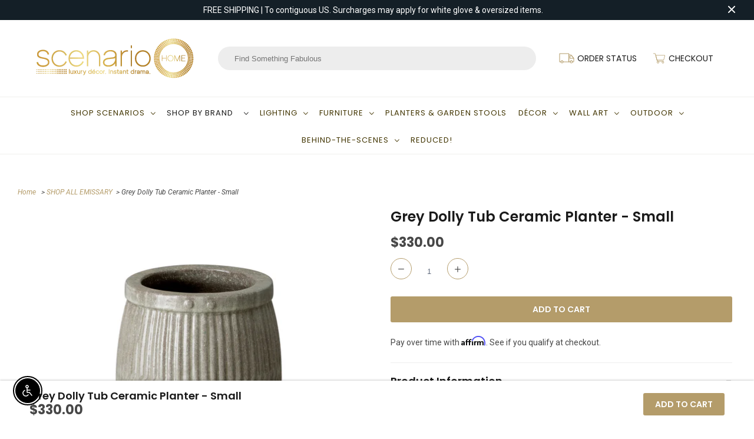

--- FILE ---
content_type: text/css; charset=utf-8
request_url: https://client.convermax.com/static/scenariohome/search.css
body_size: 12215
content:
/*!
 * Convermax® Site Search plugin.
 *
 * Copyright(c) 2016-present, CONVERMAX CORP.
 * convermax.com
 * support@convermax.com
 */.cm_flex{display:flex}.cm_flex-grow{flex-grow:1}.cm_flex-center{align-items:center;display:flex}@media only screen and (max-width:798px){.cm_flex-desktop{display:initial}.cm_FacetPanel:not(.dialog-body){display:none}}.cm_FacetPanel:not(.cm_facet-panel__full-width),.cm_facet-panel__narrow{float:left;margin-right:25px;width:207px}.cm_main-content{float:left;width:calc(100% - 232px)}@media only screen and (max-width:798px){.cm_main-content{width:100%}}.cm_SearchResult .cm_loading{height:100vh;width:100%}@media only screen and (min-width:798.02px){.cm_desktop-hide{display:none!important}}@media only screen and (max-width:798px){.cm_mobile-hide{display:none!important}}.cm_hide{display:none!important}.cm_space{padding:8px}.cm_vertical-space{padding-bottom:8px;padding-top:8px}.cm_h2{font-size:20px;text-transform:uppercase}.cm_dialog{align-items:center;background-color:#0009;bottom:0;display:flex;justify-content:center;left:0;position:fixed;right:0;top:0;z-index:1500}.cm_dialog.cm_hide,.cm_dialog:empty{display:none}.cm_dialog .dialog-container{margin:40px;max-height:100%;position:relative}.cm_dialog .close{cursor:pointer;line-height:0;padding:5px;position:absolute;right:-35px;top:-35px;z-index:2}.cm_dialog .close:hover{background-color:#0006}.cm_dialog .close .cm_icon{stroke:#ababab;stroke-linecap:round;stroke-width:2;height:20px;padding:0}.cm_dialog .dialog-content{background-color:#fff;display:flex;flex-direction:column;height:100%;overflow-x:hidden;overflow-y:auto;overflow:hidden auto;padding:0 10px}.cm_dialog .dialog-footer{background-color:inherit;border-top:1px solid #bbb;bottom:0;margin:0 -10px;position:sticky;text-align:right}.cm_dialog .dialog-footer-content{padding:10px}.cm_dialog .dialog-title{flex:none;font-size:1.5em;font-weight:700;margin:10px 0;padding-right:30px;text-transform:uppercase}.cm_dialog .dialog-body{flex:1;position:relative}@media only screen and (max-width:798px){.cm_dialog{align-items:stretch;justify-content:flex-end}.cm_dialog .dialog-container{margin:0}.cm_dialog .close{right:8px;top:8px}}.cm_dialog.SearchBoxDialog div[data-focus-lock-disabled]{background:#fff;height:100%;width:100%}.cm_dialog.SearchBoxDialog div[data-autofocus-inside]{display:flex;width:100%}.cm_dialog.SearchBoxDialog .dialog-container{margin:0}.cm_dialog.SearchBoxDialog .dialog-header{position:relative}.cm_dialog.SearchBoxDialog .dialog-content{box-sizing:border-box;flex-wrap:nowrap;left:0;padding:0 10px;position:fixed;top:0;width:100%}.cm_dialog.SearchBoxDialog .close{opacity:1;right:0;top:10px}.cm_dialog.facet-dialog .dialog-container{flex-basis:227px}.cm_dialog.facet-dialog .cm_showResultsButton{width:100%}.cm_dialog.ColorExtractorDialog .dialog-content,.cm_dialog.FacetDialog .dialog-content,.cm_dialog.SimpleColorPaletteDialog .dialog-content{overflow:hidden;padding:0}.cm_dialog.ColorExtractorDialog .dialog-header,.cm_dialog.FacetDialog .dialog-header,.cm_dialog.SimpleColorPaletteDialog .dialog-header{align-items:center;background-color:#fff;box-shadow:0 1px 10px 0 rgba(0,0,0,.3);display:flex;justify-content:space-between;z-index:2147483647}.cm_dialog.ColorExtractorDialog .dialog-title,.cm_dialog.FacetDialog .dialog-title,.cm_dialog.SimpleColorPaletteDialog .dialog-title{margin:0}.cm_dialog.ColorExtractorDialog .buttons-container,.cm_dialog.FacetDialog .buttons-container,.cm_dialog.SimpleColorPaletteDialog .buttons-container{display:flex}.cm_dialog.ColorExtractorDialog .buttons-container .cm_button,.cm_dialog.FacetDialog .buttons-container .cm_button,.cm_dialog.SimpleColorPaletteDialog .buttons-container .cm_button{margin:0 0 0 10px;padding:.2rem .5rem}.cm_dialog.ColorExtractorDialog .dialog-body,.cm_dialog.FacetDialog .dialog-body,.cm_dialog.SimpleColorPaletteDialog .dialog-body{overflow-x:hidden;overflow-y:auto;overflow:hidden auto}.cm_dialog.FacetDialog .dialog-container{flex-basis:320px}.cm_dialog.FacetDialog .dialog-header{padding:5px 10px}.cm_dialog.FacetDialog .total-hits{font-size:.8rem;opacity:.7}.cm_dialog.FacetDialog .dialog-body{padding-top:4px}.cm_dialog.FacetDialog .cm_filterChips{padding-top:8px}.cm_dialog.FacetDialog .cm_filterChips .cm_btn,.cm_dialog.FacetDialog .cm_filterChips .cm_filter-chips_button,.cm_dialog.FacetDialog .cm_filterChips .facettitle{display:none}.cm_dialog.FacetDialog .cm_filterChips .facetbody{margin:0}.cm_dialog.FacetDialog .facetholder{border-bottom:1px solid rgba(0,0,0,.1)}.cm_dialog.FacetDialog .facettitle{margin-bottom:0;padding:10px 28px 10px 10px}.cm_dialog.FacetDialog .facettitle .cm_icon{top:10px}.cm_dialog.FacetDialog .facetbody{margin-bottom:10px;margin-top:10px;padding:0 10px}.cm_dialog.FacetDialog .facetbody.collapsed{margin:0}.cm_dialog.FacetDialog .cm_vehicleSpecs .facettitle{align-items:center;display:flex;justify-content:space-between;padding:10px}.cm_dialog.FacetDialog .cm_vehicleSpecs .facettitle .cm_button{margin:0!important}.cm_dialog.FacetDialog .cm_vehicleSpecs .cm_select:last-of-type{margin-bottom:0}@media only screen and (min-width:798.02px){.cm_dialog.ColorExtractorDialog .dialog-content,.cm_dialog.SimpleColorPaletteDialog .dialog-content{padding:0 10px}}.cm_dialog.ColorExtractorDialog .dialog-header,.cm_dialog.SimpleColorPaletteDialog .dialog-header{padding:13px 10px}@media only screen and (min-width:798.02px){.cm_dialog.ColorExtractorDialog .dialog-header,.cm_dialog.SimpleColorPaletteDialog .dialog-header{box-shadow:none;padding-left:0}}.cm_dialog.ColorExtractorDialog .dialog-title,.cm_dialog.SimpleColorPaletteDialog .dialog-title{padding-right:0}@media only screen and (min-width:798.02px){.cm_dialog.ColorExtractorDialog .buttons-container,.cm_dialog.SimpleColorPaletteDialog .buttons-container{display:none}}@media only screen and (max-width:798px){.cm_dialog.ColorExtractorDialog .dialog-body,.cm_dialog.SimpleColorPaletteDialog .dialog-body{padding:20px 20px 0}}.cm_dialog.ColorExtractorDialog .dialog-footer,.cm_dialog.SimpleColorPaletteDialog .dialog-footer{margin:0 -10px}.cm_dialog.ColorExtractorDialog .dialog-footer .cm_button,.cm_dialog.SimpleColorPaletteDialog .dialog-footer .cm_button{margin-left:5px}@media only screen and (max-width:798px){.cm_dialog.ColorExtractorDialog .dialog-footer,.cm_dialog.SimpleColorPaletteDialog .dialog-footer{display:none}}.cm_search-box-root{outline:none;position:relative}.cm_search-box-root .cm_search-box_clear{background-color:initial;cursor:pointer;font-family:sans-serif;font-size:12px;-webkit-user-select:none;-moz-user-select:none;user-select:none}.cm_search-box-root .cm_search-box_clear-container{align-items:center;display:flex;font-size:14px;height:100%;position:absolute;right:65px;top:0;z-index:2}.cm_search-box-root .cm_search-box_form-container{display:flex;position:relative;width:100%}.cm_search-box-root .cm_search-box_submit{cursor:pointer;transition-duration:0s}.cm_search-box-root .cm_dropdown{background-color:#fff;border:1px solid #ccc;color:#000;cursor:default;min-width:300px;outline:none;overflow-y:auto;width:100%}@media only screen and (max-width:798px){.cm_search-box-root .cm_dropdown{max-height:600px;overflow-y:auto}}@media only screen and (max-height:750px){.cm_search-box-root .cm_dropdown{max-height:450px}}@media only screen and (max-height:620px){.cm_search-box-root .cm_dropdown{max-height:320px}}@media only screen and (max-width:375px){.cm_search-box-root .cm_dropdown{min-width:unset}}.cm_search-box-root .cm_dropdown.empty{border:none}.cm_search-box-root .cm_dropdown .item{cursor:pointer;min-height:0;padding:3px 6px;text-align:left}.cm_search-box-root .cm_dropdown .item:focus,.cm_search-box-root .cm_dropdown .item:hover{background-color:#ccc;color:#000;outline:none}.cm_search-box-root .cm_dropdown .item.section-title{background-color:#fff;color:#000;cursor:default;padding-bottom:5px;padding-top:5px;text-transform:uppercase}.cm_search-box-root .cm_dropdown .item.text-item b{color:#897719;font-weight:700}.cm_search-box-root .cm_dropdown .item.facet-value-item,.cm_search-box-root .cm_dropdown .item.product-item{align-items:center;display:flex}.cm_search-box-root .cm_dropdown .item.facet-value-item .image-block,.cm_search-box-root .cm_dropdown .item.product-item .image-block{align-items:center;background-color:#fff;display:flex;flex:none;height:50px;justify-content:center;margin-right:.4em;text-align:center;width:50px}.cm_search-box-root .cm_dropdown .item.facet-value-item .image-block img,.cm_search-box-root .cm_dropdown .item.product-item .image-block img{max-height:100%;max-width:100%}.cm_search-box-root .cm_dropdown .item.product-item .description-block{flex:1;flex-direction:column;overflow-wrap:anywhere}.cm_search-box-root .cm_dropdown .item.button-item{font-weight:600;padding-bottom:5px;padding-top:5px}.cm_search-box-root .cm_dropdown .item.facet-value-item .hit-count{margin-left:3px}.cm_search-box-root .cm_dropdown .item.facet-value-item .description-block{align-items:center;display:flex;flex-direction:row;justify-content:flex-start}.cm_search-box-root .cm_dropdown .item .hit-count{font-size:14px}.cm_search-box-root .cm_dropdown .section-title-div{background-color:#fff}.cm_search-box-root .cm_dropdown .price .sale-price:before{content:" "}.cm_search-box-root .cm_searchInput{padding-right:5rem}@media only screen and (max-width:798px){.cm_search-box-root .cm_searchInput{font-size:16px!important}}.cm_search-box-root:not(.cm_search-box-root__dialog) .cm_search-box_clear{opacity:.5}.cm_search-box-root:not(.cm_search-box-root__dialog) .cm_search-box_clear-container:hover .cm_search-box_clear{opacity:1}.cm_search-box-root:not(.cm_search-box-root__dialog) .cm_browseAllButton{font-size:.9em!important;line-height:normal}.cm_search-box-root__dialog{box-shadow:none;margin:0;outline:none;padding:0}.cm_search-box-root__dialog form{margin-bottom:0}.cm_search-box-root__dialog .form-field{margin:0}.cm_search-box-root__dialog .cm_search-box_container{line-height:1.5;width:100%}.cm_search-box-root__dialog .cm_search-box_submit{align-items:center;background-color:#423500;border:1px solid #423500;border-radius:0 3px 3px 0;color:#fff;display:flex;height:100%;justify-content:center;padding:10px;position:static;width:4em;z-index:2}.cm_search-box-root__dialog .cm_search-box_submit svg{height:20px;width:20px;fill:#fff}.cm_search-box-root__dialog .cm_searchInput{border-radius:3px 0 0 3px;border-right:none!important;height:100%;padding-left:5px;width:100%}.cm_search-box-root__dialog .cm_dropdown{background:transparent;flex:none;max-height:100%}.cm_search-box-root__dialog .cm_dropdown .cmRepeater_sections:empty{display:none}.cm_search-box-root__dialog .cm_dropdown .section{border-left:none;border-right:none}.cm_search-box-root__dialog .cm_dropdown .item.button-item.cm_browseAllButton{background-color:#fff;border-bottom:none;border-left:none;border-right:none;color:#000;text-transform:uppercase}.cm_search-box-root__dialog_open-button{position:relative}.cm_search-box-root__dialog_open-button .cm_search-box_clear-container .form-field{margin:0}@media only screen and (max-width:798px){.cm_search-box-root__dialog_open-button .cm_search-box_clear-container{display:none}}.cm_browseAllButton{background-color:#fff;color:#000;display:flex}.cm_browseAllButton,.cm_browseAllButton:hover{-webkit-text-decoration:none;text-decoration:none}body{overflow-anchor:none}.cm_loading{bottom:0;cursor:progress;left:0;position:absolute;right:0;text-align:center;top:0;z-index:4}.cm_loading .loader-wrapper{display:inline-block;margin-top:50px}.cm_loading .loader-wrapper .dots{list-style:none;margin:24px 0}.cm_loading .loader-wrapper .dots .dot{animation-duration:1.8s;animation-iteration-count:infinite;animation-name:cm_loading-float;background-color:#fff;border-radius:100%;display:inline-block;height:12px;margin:0 2px;position:relative;top:0;transition:top .7s linear,background-color 4s linear;width:12px}.cm_loading .loader-wrapper .dots .dot:nth-child(2){animation-delay:.2s;transform:translateY(3px)}.cm_loading .loader-wrapper .dots .dot:nth-child(3){animation-delay:.4s;transform:translateY(4px)}@keyframes cm_loading-float{0%,70%{background-color:#aaa;top:-4px}70%,85%{background-color:#eee;top:4px}75%,to{background-color:#fff;top:0}}.cm_select{cursor:default;position:relative}.cm_select .cm_option_title{color:#423500;font-weight:600}.cm_select .cm_option_title:empty{display:none}.cm_select__native,.cm_select_inner-select{font-size:16px!important}.cm_select_toggle *{pointer-events:none}.cm_select_toggle__native *{pointer-events:auto}.cm_select_inner-select{height:100%;width:100%}.cm_select_dropdown{max-height:350px;overflow:auto}.cm_select_dropdown .option{line-height:25px;padding-left:5px}.cm_select__pretty{-webkit-appearance:none;-moz-appearance:none;appearance:none;background:#fff url([data-uri]) no-repeat 100% 48%;border:1px solid #ccc;box-sizing:border-box;line-height:inherit;margin:0;padding:0 1.5em 0 5px;width:100%}@font-face{font-family:ConvermaxStar;font-style:normal;font-weight:400;src:url([data-uri]) format("woff")}.cm_star{color:#fdc028;display:inline;font-family:ConvermaxStar!important;font-weight:700}.cm_star:not(:last-of-type){padding-right:4px}.cm_star__empty:before{content:"\e001"}.cm_star__half:before{content:"\e002"}.cm_star__full:before{content:"\e000"}.cm_pagination{display:block;margin:15px 0}.cm_pagination-repeater{flex-wrap:wrap;gap:10px;list-style:none;margin:0;padding:0}.cm_pagination-button,.cm_pagination-repeater{align-items:center;display:flex;justify-content:center}.cm_pagination-button{color:#000;height:40px;min-width:40px;padding:5px}.cm_pagination-button .cm_icon{display:flex;height:12px;position:static;width:12px;fill:currentColor}@media only screen and (max-width:798px){.cm_pagination-button{height:30px;min-width:30px}}.cm_pagination-button:not(.cm_pagination-delimiter):not(.cm_pagination-active){cursor:pointer}.cm_pagination-active,.cm_pagination-button:not(.cm_pagination-delimiter):hover{color:#423500;-webkit-text-decoration:underline;text-decoration:underline}.cm_pagination-delimiter{pointer-events:none}.cm_pagination-page{align-items:center;display:flex;height:100%;justify-content:center;width:100%}.cm_pagination-page,.cm_pagination-page:hover{color:currentColor;-webkit-text-decoration:none;text-decoration:none}.cm_vehicle-categories{position:relative}.cm_vehicle-categories:not(.cm_vehicle-categories__flat) .cm_vehicle-categories_category-wrapper-title{margin-bottom:15px;margin-top:40px}a.cm_vehicle-categories_link{color:#000;-webkit-text-decoration:none;text-decoration:none}a.cm_vehicle-categories_category-wrapper-title-link:hover{-webkit-text-decoration:underline;text-decoration:underline}.cm_vehicle-categories_category-wrapper{padding:20px 0}.cm_vehicle-categories_category-wrapper:empty{display:none}.cm_vehicle-categories_category-wrapper-title{font-size:1.5em;font-weight:500;text-align:center}.cm_vehicle-categories_category-wrapper-title-link{text-align:center;-webkit-text-decoration:none;text-decoration:none}.cm_vehicle-categories_category-repeater{margin:0 -5px}@media only screen and (max-width:798px){.cm_vehicle-categories_category-repeater{margin:0 5px}}.cm_vehicle-categories_category-repeater{display:grid;grid-gap:10px;grid-template-columns:repeat(5,1fr)}@media only screen and (max-width:1024px){.cm_vehicle-categories_category-repeater{grid-template-columns:repeat(4,1fr)}}@media only screen and (max-width:768px){.cm_vehicle-categories_category-repeater{grid-template-columns:repeat(3,1fr)}}@media only screen and (max-width:425px){.cm_vehicle-categories_category-repeater{grid-template-columns:repeat(2,1fr)}}.cm_vehicle-categories_category-container{align-items:center;background:#fff;display:flex;flex-direction:column;justify-content:center;margin:5px;padding:10px}.cm_vehicle-categories_category-container:hover .cm_vehicle-categories_category-title-container{-webkit-text-decoration:underline;text-decoration:underline}.cm_vehicle-categories_category-image-container{align-items:center;display:flex;height:170px;justify-content:center;width:100%}@media (max-width:425px){.cm_vehicle-categories_category-image-container{height:130px}}.cm_vehicle-categories_category-image{background-color:#fff;display:block;height:100%;max-height:230px;max-width:100%;-o-object-fit:contain;object-fit:contain;width:100%}.cm_vehicle-categories_category-title{display:-webkit-box;-webkit-box-orient:vertical;-webkit-line-clamp:2;color:#000;font-size:20px;font-weight:500;height:2.2em;line-height:1.1;margin-bottom:0;margin-top:10px;overflow:hidden;padding:0 10px;text-align:center;word-break:break-word}.cm_vehicle-categories__flat .cm_vehicle-categories_category-wrapper-repeater{display:grid;margin:0 -5px;grid-gap:10px;grid-template-columns:repeat(5,1fr)}@media only screen and (max-width:1024px){.cm_vehicle-categories__flat .cm_vehicle-categories_category-wrapper-repeater{grid-template-columns:repeat(4,1fr)}}@media only screen and (max-width:768px){.cm_vehicle-categories__flat .cm_vehicle-categories_category-wrapper-repeater{grid-template-columns:repeat(3,1fr)}}@media only screen and (max-width:425px){.cm_vehicle-categories__flat .cm_vehicle-categories_category-wrapper-repeater{grid-template-columns:repeat(2,1fr)}}.cm_vehicle-categories__flat .cm_vehicle-categories_category-wrapper{padding:0}.cm_vehicle-categories__topline{display:flex;flex-flow:wrap;justify-content:center}.cm_vehicle-categories__topline-wrapper{padding:5px;width:10%}@media only screen and (max-width:768px){.cm_vehicle-categories__topline-wrapper{width:16.5%}}@media only screen and (max-width:425px){.cm_vehicle-categories__topline-wrapper{width:25%}}.cm_vehicle-categories__topline-link{display:flex;flex-direction:column;height:100%}.cm_vehicle-categories__topline-title{display:-webkit-box;-webkit-box-orient:vertical;-webkit-line-clamp:2;color:#000;font-size:.9em;font-weight:500;height:2.9em;margin-bottom:0;margin-top:5px;overflow:hidden;text-align:center;word-break:break-word}.cm_vehicle-categories__tabs{display:grid;grid-template-columns:1fr 2fr;grid-template-rows:1fr;max-width:none;padding:0}.cm_vehicle-categories__tabs .cm_vehicle-categories_tab-titles{background-color:#f0f0f0;border-bottom:1px solid #eee;display:grid;margin-bottom:25px;grid-gap:0;grid-column:1;grid-template-rows:1fr;justify-items:center;padding:0 15px}.cm_vehicle-categories__tabs .cm_vehicle-categories_tab-title{display:block;padding:10px 0}.cm_vehicle-categories__tabs .cm_vehicle-categories_tab-title.is-active span{border-bottom:2px solid #323232}.cm_vehicle-categories__tabs .cm_vehicle-categories_tab-title-image{width:100%}.cm_vehicle-categories__tabs .cm_vehicle-categories_tab-title-value{font-weight:700;margin:0 auto;text-align:center}.cm_vehicle-categories__tabs .cm_vehicle-categories_tabs-repeater{padding:0 10px 27px}.cm_vehicle-categories__tabs .cm_vehicle-categories_tab-container{display:grid;grid-gap:10px;grid-auto-rows:max-content;grid-template-columns:1fr 1fr;padding:0;position:sticky;top:0}.cm_vehicle-categories__tabs .cm_vehicle-categories_tab-container:not(.is-active){display:none}.cm_vehicle-categories__tabs .cm_vehicle-categories_tab-container.is-active{position:sticky;top:0}.cm_vehicle-categories__tabs .cm_vehicle-categories_tab-body{background-color:#fff;box-shadow:5px 5px 20px 0 rgba(0,0,0,.3)}.cm_vehicle-categories__tabs .cm_vehicle-categories_tab-body-image{padding:10px 25px 0;width:100%}.cm_vehicle-categories__tabs .cm_vehicle-categories_tab-body-value{clear:left;color:#323232;float:left;font-size:12px;font-weight:400;line-height:16px;margin:5px auto;overflow-wrap:break-word;padding:0 5px;text-align:center;width:100%}@media (min-width:798px){.cm_vehicle-categories__tabs{grid-template-columns:1fr}.cm_vehicle-categories__tabs .cm_vehicle-categories_tab-titles{grid-template-columns:repeat(5,1fr);grid-template-rows:1fr;grid-gap:20px}.cm_vehicle-categories__tabs .cm_vehicle-categories_tab-title-image{width:175px}.cm_vehicle-categories__tabs .cm_vehicle-categories_tab-title-value{font-size:1.3em;margin:10px auto}.cm_vehicle-categories__tabs .cm_vehicle-categories_tab-container{grid-gap:20px;grid-auto-columns:minmax(0,15%);grid-auto-flow:column;grid-auto-rows:unset;grid-template-columns:unset;grid-template-rows:auto;justify-content:center;position:relative;top:inherit}.cm_vehicle-categories__tabs .cm_vehicle-categories_tab-body-value{font-size:16px;line-height:20px;margin:20px auto}}.cm_vehicle-categories__alphabetical-grid .cm_vehicle-categories_category-wrapper{border-bottom:1px solid #ddd}.cm_vehicle-categories__alphabetical-grid .cm_vehicle-categories_category-image-container{border:1px solid #ddd;border-radius:5px;padding:5px}.cm_vehicle-categories__alphabetical-grid .cm_vehicle-categories_category-image-container h3{margin-bottom:0;text-align:center}.cm_vehicle-categories__alphabetical-grid .cm_vehicle-categories_category-container:hover .cm_vehicle-categories_category-title{color:#423500}.cm_vehicle-categories__alphabetical-grid .cm_vehicle-categories_category-container:hover .cm_vehicle-categories_category-image-container{border-color:#423500}.cm_vehicle-categories__alphabetical-columns .cm_vehicle-categories_category-wrapper-repeater:not(.filtered){-moz-column-count:4;column-count:4}@media (max-width:768px){.cm_vehicle-categories__alphabetical-columns .cm_vehicle-categories_category-wrapper-repeater:not(.filtered){-moz-column-count:3;column-count:3}}@media (max-width:425px){.cm_vehicle-categories__alphabetical-columns .cm_vehicle-categories_category-wrapper-repeater:not(.filtered){-moz-column-count:2;column-count:2}}.cm_vehicle-categories__alphabetical-columns .cm_vehicle-categories_category-wrapper-repeater.filtered .cm_vehicle-categories_category-repeater{display:inline-grid;width:100%}.cm_vehicle-categories__alphabetical-columns .cm_vehicle-categories_category-wrapper-repeater.filtered .cm_vehicle-categories_category-repeater-container{-moz-column-count:1;column-count:1}.cm_vehicle-categories__alphabetical-columns .cm_vehicle-categories_category-repeater{display:flex;flex-direction:column;flex-wrap:wrap;margin:0;grid-gap:0}.cm_vehicle-categories__alphabetical-columns .cm_vehicle-categories_category-wrapper{page-break-inside:avoid;-moz-column-break-inside:avoid;break-inside:avoid}.cm_vehicle-categories__alphabetical-columns .cm_vehicle-categories_category-wrapper-title-link{color:#000;margin-bottom:10px;text-align:left}.cm_vehicle-categories__alphabetical-columns .cm_vehicle-categories_category-wrapper-title-link:hover{color:#423500}.cm_vehicle-categories__letters{display:grid;grid-template-columns:repeat(auto-fit,minmax(40px,1fr))}.cm_vehicle-categories__letters-letter{background:#fff;border:1px solid #e6e6e6;color:#000;font-size:1.2em;font-weight:700;line-height:40px;text-align:center}.cm_vehicle-categories__letters-letter.active,.cm_vehicle-categories__letters-letter:hover:not(.disabled){color:#423500}.cm_vehicle-categories__letters-letter.active{background-color:#f3f3f3;border-color:#423500}.cm_vehicle-categories__letters-letter:not(.disabled){cursor:pointer}.cm_vehicle-categories__letters-letter.disabled{color:#b3b3b3;pointer-events:none}.cm_vehicle-categories__subcategories{max-width:100vw}.cm_vehicle-categories__subcategories .cm_vehicle-categories_category-wrapper{scroll-snap-align:none;scroll-snap-stop:normal;-webkit-user-select:none;-moz-user-select:none;user-select:none;-webkit-user-drag:none;width:180px}@media only screen and (max-width:798px){.cm_vehicle-categories__subcategories .cm_vehicle-categories_category-wrapper{width:150px}}.cm_vehicle-categories__subcategories .cm_vehicle-categories_category-wrapper-repeater{margin:0}.cm_vehicle-categories__subcategories .cm_vehicle-categories_category-wrapper-repeater:not(:empty){margin:20px 0}.cm_vehicle-categories__subcategories .cm_vehicle-categories_category-image-container{height:110px}@media only screen and (max-width:798px){.cm_vehicle-categories__subcategories .cm_vehicle-categories_category-image-container{height:90px}}.cm_vehicle-categories__subcategories .cm_vehicle-categories_category-title{font-size:1em}.cm_vehicle-categories__subcategories .cm_vehicle-categories_category-container{cursor:pointer}.cm_vehicle-categories__subcategories .cm_vehicle-categories_category-wrapper.selected .cm_vehicle-categories_category-container{outline:1px solid #423500}.cm_vehicle-categories__manufacturers .cm_vehicle-categories_category-title{height:auto}.cm_vehicle-categories__manufacturers .cm_vehicle-categories_category-title-container{display:none}.cm_vehicle-categories__manufacturer-models .cm_vehicle-categories_category-container{height:100%}.cm_vehicle-categories__manufacturer-models .cm_vehicle-categories_category-title{display:block;height:unset}.cm_vehicle-widget__vehicle-category-wrapper{color:#000;font-weight:500;margin-bottom:15px;text-align:center}.cm_vehicle-widget__vehicle-category-wrapper:empty{margin-bottom:0}.cm_bought-together-list{display:grid;grid-template-columns:repeat(5,1fr);grid-gap:10px}@media (max-width:1100px){.cm_bought-together-list{grid-template-columns:repeat(4,1fr)}}@media (max-width:880px){.cm_bought-together-list{grid-template-columns:repeat(3,1fr)}}@media (max-width:675px){.cm_bought-together-list{grid-template-columns:repeat(2,1fr)}}.cm_bought-together-title{margin-bottom:10px}.cm_bought-together_total-price{align-items:flex-end;display:flex;font-size:17px;margin:15px 0}.cm_bought-together_total-price-title{font-size:20px;font-weight:600;margin-right:10px}.cm_bought-together_button{background-color:#000;border:1px solid #000;border-radius:5px;color:#fff;cursor:pointer;font-size:16px;font-weight:800;padding:8px;text-transform:uppercase}.cm_bought-together_button:hover{background-color:#fff;color:#000}.cm_bought-together-product-container{border:2px solid transparent;border-radius:4px;cursor:pointer;padding:8px;position:relative;transition:border-color .2s ease}.cm_bought-together-product-container .cm_checkbox{align-items:center;background-color:initial;border:2px solid #000;border-radius:4px;color:#fff;display:flex;font-size:12px;height:20px;justify-content:center;position:absolute;right:8px;top:10px;width:20px}.cm_bought-together-product-container.cm_selected{border-color:#000}.cm_bought-together-product-container.cm_selected .cm_checkbox{background-color:#000}.cm_bought-together-product-image{align-items:center;display:flex;height:180px;justify-content:center}.cm_bought-together-product-image img{max-width:180px}@media (max-width:475px){.cm_bought-together-product-image{height:120px}.cm_bought-together-product-image img{max-width:120px}}.cm_bought-together-product-title{display:-webkit-box;font-size:16px;overflow-wrap:anywhere;-webkit-text-decoration:none;text-decoration:none;-webkit-box-orient:vertical;-webkit-line-clamp:3;height:4.5em;overflow:hidden}[data-cm-scroll-container=true]{gap:8px;grid-auto-flow:column;overflow-x:auto;overflow-y:hidden;overflow:auto hidden;padding-bottom:10px;scroll-snap-type:inline mandatory}[data-cm-scroll-container=true] *{-webkit-user-select:none;-moz-user-select:none;user-select:none;-webkit-user-drag:none}[data-cm-scroll-container=true]::-webkit-scrollbar{height:6px;width:80%}[data-cm-scroll-container=true]::-webkit-scrollbar-track{background-color:#fff;border-radius:2px}[data-cm-scroll-container=true]::-webkit-scrollbar-thumb{background-color:#423500;border-radius:2px}[data-cm-scroll-left],[data-cm-scroll-right]{align-items:center;border:none;border-radius:50%;color:#fff;display:flex;height:50px;justify-content:center;min-width:unset;position:absolute;top:50%;transform:translateY(-50%);transition:opacity .3s;width:50px}[data-cm-scroll-left]:not(:disabled),[data-cm-scroll-right]:not(:disabled){background-color:rgba(0,0,0,.5);cursor:pointer;opacity:.7}[data-cm-scroll-left]:not(:disabled):hover,[data-cm-scroll-right]:not(:disabled):hover{opacity:1}[data-cm-scroll-left]:disabled,[data-cm-scroll-right]:disabled{background-color:rgba(0,0,0,.4);cursor:not-allowed;opacity:.4}[data-cm-scroll-left]:before,[data-cm-scroll-right]:before{border-radius:2px 0;border-right:6px solid #fff;border-top:6px solid #fff;content:"";display:inline-block;height:20px;width:20px}[data-cm-scroll-left]{left:10px}[data-cm-scroll-left]:before{margin-right:-6px;transform:rotate(-135deg)}[data-cm-scroll-right]{right:10px}[data-cm-scroll-right]:before{margin-left:-6px;transform:rotate(45deg)}.cm_FacetPanel .input{align-items:stretch;display:flex;margin:8px 0}.cm_FacetPanel .input input{flex:auto;width:0}.cm_FacetPanel .input .separator{align-self:center;flex:none;margin:0 5px}.cm_FacetPanel .input button{flex:none;margin:0 0 0 5px;padding:0 10px;width:unset}.cm_FacetPanel .input .cm_input-error{background-color:#fcc3;border-color:#fcc}.cm_FacetPanel .input input[type=number]{-moz-appearance:textfield}.cm_FacetPanel .input input[type=number]::-webkit-inner-spin-button,.cm_FacetPanel .input input[type=number]::-webkit-outer-spin-button,.cm_FacetPanel .input input[type=number]:hover::-webkit-inner-spin-button,.cm_FacetPanel .input input[type=number]:hover::-webkit-outer-spin-button{-webkit-appearance:none;display:none;margin:0}.cm_tooltip .tooltip-content{background-color:#fff;border:2px solid #ddd;border-radius:4px;font-family:Verdana,Arial,sans-serif;font-size:1.1em;left:0;max-width:600px;opacity:0;padding:8px;pointer-events:none;position:absolute;top:30px;transition:opacity .4s;white-space:pre-line;width:-moz-max-content;width:max-content;z-index:1}@media only screen and (max-width:630px){.cm_tooltip .tooltip-content{max-width:320px}}@media only screen and (max-width:350px){.cm_tooltip .tooltip-content{max-width:280px}}.cm_tooltip.touched .tooltip-content{opacity:1}@media only screen and (min-width:798.02px){.cm_tooltip:hover .tooltip-content{opacity:1}}.cm_facetToggle{margin-right:30px}@media only screen and (max-width:798px){.cm_facetToggle{margin-top:20px;order:10;width:100%}}.cm_facet-toggle{align-items:center;display:flex;justify-content:space-between}.cm_facet-toggle_switch{display:inline-block;height:24px;margin:0;min-width:40px;position:relative;width:40px}.cm_facet-toggle_input{height:0;opacity:0;width:0}.cm_facet-toggle_slider{background-color:#ccc;border-radius:34px;bottom:0;cursor:pointer;left:0;position:absolute;right:0;top:0;transition:.4s}.cm_facet-toggle_slider:before{background-color:#fff;border-radius:50%;bottom:4px;content:"";height:16px;left:4px;position:absolute;transition:.4s;width:16px}.cm_facet-toggle_input:checked+.cm_facet-toggle_slider{background-color:#423500}.cm_facet-toggle_input:checked+.cm_facet-toggle_slider:before{transform:translateX(16px)}body.cm_hide-facet-toggle .cm_facetToggle,body.cm_hide-facet-toggle .cm_universal-badge{display:none}.cm_FacetPanel .facettitle{background-color:#fff;color:#000;cursor:pointer;font-weight:500;line-height:20px;margin-bottom:20px;padding:8px 28px 8px 8px;position:relative;text-transform:uppercase}.cm_FacetPanel .facettitle .cm_icon{box-sizing:border-box;height:20px;padding:4px;position:absolute;right:8px;top:8px;fill:#000}.cm_FacetPanel .facetbody{margin-bottom:20px;text-align:left}.cm_FacetPanel .facetbody .cmRepeater_Values.collapsed{display:none}@media only screen and (min-width:798.02px){.cm_FacetPanel .facetbody .facetvalues.overflowed{max-height:355px;overflow-x:hidden;overflow-y:scroll;padding-right:10px}.cm_FacetPanel .facetbody .facetvalues.overflowed::-webkit-scrollbar{height:8px;width:6px}.cm_FacetPanel .facetbody .facetvalues.overflowed::-webkit-scrollbar-thumb{background:#000;border-radius:5px}.cm_FacetPanel .facetbody .facetvalues.overflowed::-webkit-scrollbar-track{background:#f3f3f3}}.cm_FacetPanel .facetdiv{align-items:baseline;color:#897719;cursor:pointer;display:flex;margin-bottom:.5em}.cm_FacetPanel .facetdiv input[type=checkbox]{flex:0 0 auto}.cm_FacetPanel .facetdiv input[type=checkbox].custom{-webkit-appearance:none;-moz-appearance:none;appearance:none}.cm_FacetPanel .facetdiv a{color:#897719;text-decoration-line:none}.cm_FacetPanel .facetdiv:hover,.cm_FacetPanel .facetdiv:hover a{color:#423500}.cm_FacetPanel .facetdiv:empty{min-height:unset}.cm_FacetPanel .facetentrykey{flex:1 1 auto}.cm_FacetPanel .facetentryval{flex:0 0 auto;font-weight:500;margin-left:.5em;text-align:right}.cm_FacetPanel .cm_facet_checkbox{bottom:-1px;margin:0 5px 0 0;position:relative}.cm_FacetPanel .filter-input{position:relative}.cm_FacetPanel .filter-input .facetdiv{cursor:default}.cm_FacetPanel .filter-input .facetentrykey{margin-left:12px}.cm_FacetPanel .filter-input .input{margin-bottom:10px;margin-top:0;padding:5px;width:100%}.cm_FacetPanel .filter-input_clear{font-size:14px;margin-right:15px}.cm_FacetPanel .filter-input_clear-container{align-items:center;cursor:pointer;display:flex;height:100%;position:absolute;right:0;top:0;z-index:2}.cm_FacetPanel{position:relative}.cm_FacetPanel .cm_empty.cm_Facets{height:100vh;width:100%}.cm_FacetPanel .cm_empty.cm_FilterChips{display:none}.cm_FacetPanel.cm_empty{float:left;margin-right:25px;width:100%}.cm_FacetPanel.cm_empty:not(:empty){height:100vh}.cm_FacetPanel.cm_empty .cm_loading{height:100%;width:100%}.cm_FacetPanel.cm_empty:not(.cm_facet-panel__full-width){width:207px}.cm_FacetPanel.cm_empty+.cm_FacetPanel.cm_empty{display:none}.cm_FacetPanel .cm_btn{background:#fff;border:1px solid;color:#000;cursor:pointer;display:block;font-size:13px;font-weight:700;line-height:2.2;margin:5px auto 0;padding:0 15px;text-transform:none;width:-moz-max-content;width:max-content}.cm_FacetPanel .cm_btn:hover{background-color:#fff;color:#000}.cm_FacetPanel .cm_filterChips .facetdiv:hover .cm_icon{stroke:#423500}.cm_FacetPanel .cm_filterChips .facettitle{cursor:auto}.cm_FacetPanel .cm_filterChips .facetentrykey{width:73%}.cm_FacetPanel .cm_filterChips .facetentrykey:first-letter{text-transform:capitalize}.cm_FacetPanel .cm_filterChips .facetentryval .cm_icon{stroke:#897719;stroke-linecap:round;stroke-width:3px;height:.7em}.cm_FacetPanel .cm_filterChips .cm_chip-name{font-weight:600}.cm_FacetPanel .cm_filterChips .color-tile{display:inline-block;height:16px;vertical-align:text-bottom;width:16px}.cm_FacetPanel .cm_filterChips .color-tile.light{border:1px solid #ddd}.cm_FacetPanel .cm_show-all-container{justify-content:center}.cm_FacetPanel .cm_show-all-container:empty{display:none}.cm_FacetPanel .cm_show-all{display:block;margin-top:10px}.cm_padding-1{padding-left:18px}.cm_padding-2{padding-left:36px}.cm_padding-3{padding-left:54px}.cm_padding-4{padding-left:72px}.cm_icon-angle.left{transform:matrix(0,1,-1,0,0,0)}.cm_icon-angle.up{transform:matrix(1,0,0,-1,0,0)}.cm_icon-angle.right,.cm_icon-arrow.up{transform:matrix(0,1,1,0,0,0)}.cm_icon-arrow.right{transform:matrix(-1,0,0,1,0,0)}.cm_icon-arrow.down{transform:matrix(0,-1,1,0,0,0)}.cm_icon_garage__background{background-image:url([data-uri]);background-position-x:center;background-repeat:no-repeat}.clear{clear:both}.clear-self:after{clear:both;content:"";display:block}.cm_Facets,.cm_SearchResult{position:relative}.cm_SearchResult .product-item .price .sale-price:before,.cm_search-dropdown .product-item .price .sale-price:before{content:" "}.cm_message:empty{display:none}.cm_message-link{color:#423500}.cm_message-header{font-size:1.5em;font-weight:700;margin-bottom:.83em;margin-top:0}.cm_message>div{background-color:#f3f3f3;border-left:5px solid #423500;margin-bottom:15px;padding:1em}.cm_message>div a{cursor:pointer}.cm_message>div span{font-weight:700}.cm_customMessage:empty{display:none}.cm_SearchHeader{display:flex}@media only screen and (max-width:798px){.cm_SearchHeader{flex-direction:row-reverse}}.cm_facetDialogButton{flex:none}@media only screen and (min-width:798.02px){.cm_facetDialogButton{display:none}}#cm_mfilter-btn-container .cm_facetDialogButton{padding-bottom:15px;text-align:center}.cm_total-hits{flex:1;padding:10px 0}@media only screen and (max-width:798px){.cm_total-hits{display:none}}.cm_sort{align-items:center;display:flex}.cm_sort .sort-label{flex:none;margin-right:10px}@media only screen and (max-width:798px){.cm_sort .sort-label{display:none}}.cm_sort select{height:40px;width:auto}@media only screen and (max-width:798px){.cm_sort{flex:1}}.cm_main-content .cm_SearchBox{margin-bottom:15px;position:relative;width:500px}@media only screen and (max-width:798px){.cm_main-content .cm_SearchBox{width:100%}}.cm_main-content .titles{display:inline-block;margin:0}.cm_main-content .paging{margin:10px;padding-left:22px;width:100%}.cm_main-content .cm_SearchResult{margin-top:30px;min-height:100vh}.cm_button{cursor:pointer}.cm_button-refresh{background-image:url([data-uri]);filter:invert(100%) sepia(0) saturate(0) hue-rotate(204deg) brightness(105%) contrast(106%);height:16px;width:16px}.cm_no-scroll{height:auto;overflow:hidden}.cm_filter-search-box,.cm_no-scroll{position:relative}.cm_filter-search-box__clear{background-color:initial;cursor:pointer;font-family:sans-serif;font-size:12px;opacity:.5;-webkit-user-select:none;-moz-user-select:none;user-select:none}.cm_filter-search-box__clear-container{align-items:center;display:flex;height:100%;position:absolute;right:45px;top:0;z-index:2}.cm_filter-search-box__clear-container:hover .cm_filter-search-box__clear{opacity:1}.cm_chip-color{display:inline-block}.cmTemplate_advancedColorFacet .base-palette{display:flex;flex-wrap:wrap}.cmTemplate_advancedColorFacet .base-palette .color-tile{box-sizing:border-box;cursor:pointer;height:32px;margin:0 3px 3px 0;width:32px}@media only screen and (min-width:798.02px){.cmTemplate_advancedColorFacet .base-palette .color-tile:nth-child(6n){margin-right:0}}@media only screen and (max-width:798px){.cmTemplate_advancedColorFacet .base-palette .color-tile:nth-child(7n){margin-right:0}}.cmTemplate_advancedColorFacet .base-palette .color-tile.light{border:1px solid #ccc}.cmTemplate_advancedColorFacet .base-palette .color-tile.icon-open,.cmTemplate_advancedColorFacet .base-palette .color-tile.icon-th{border:1px solid #777}.cmTemplate_advancedColorFacet .base-palette .icon-th{background-image:url([data-uri]);background-size:cover}.cmTemplate_advancedColorFacet .base-palette .icon-open{background-image:url([data-uri]);background-size:cover}.cmTemplate_advancedColorFacet .base-palette .cm_btn{box-sizing:border-box;margin:15px auto;text-align:center;width:100%}.cm_colorExtractor{text-align:center}.cm_colorExtractor img.source{display:block;margin:auto;max-height:400px;max-width:400px}@media only screen and (max-width:420px){.cm_colorExtractor img.source{max-width:100%}}.cm_colorExtractor .colors-container{display:flex;flex-wrap:wrap;justify-content:center;margin:15px 0;min-height:50px}.cm_colorExtractor .color-tile{height:40px;margin:5px;width:40px}.cm_colorExtractor .color-tile.light{border:1px solid #ccc}.cm_dialog.ColorExtractorDialog .dialog-container{flex-basis:600px}@media only screen and (max-width:798px){.cm_dialog.ColorExtractorDialog .dialog-container{flex-basis:320px}}.cm_dialog.ColorExtractorDialog .dialog-body{display:flex;flex-direction:column;justify-content:center}@media only screen and (min-width:798.02px){.cm_dialog.ColorExtractorDialog .dialog-body img{margin-bottom:15px}}#cm_image-buffer{display:none!important}.cm_product-colors{padding-top:20px;text-align:center}.cm_product-colors .cm_related-colors{min-height:26px;padding-top:5px}.cm_product-colors .cm_related-colors .color-tile{border:1px solid #777;height:22px;margin:2px 4px;width:30px}.cm_product-colors a{cursor:pointer;line-height:64px}.cm_simpleColorPalette .palette-items{display:flex;flex-flow:column wrap;height:350px}.cm_simpleColorPalette .palette-items .color-tile{height:35px;width:35px}.cm_simpleColorPalette .palette-items .color-tile:before{border:2px solid #eaeaea}.cm_simpleColorPalette .palette-items .color-tile:hover{border:2px solid #fff}.cm_simpleColorPalette .palette-items .color-tile:hover.light{border-color:#aaa}.cm_simpleColorPalette .palette-items .color-tile:hover:before{border-width:0}.cm_simpleColorPalette .color-sample{border:1px solid #bbb;display:block;height:80px;margin:10px 0}@media only screen and (max-width:850px){.cm_simpleColorPalette .palette-items{flex-direction:row;height:700px}}@media only screen and (max-width:460px){.cm_simpleColorPalette .palette-items{height:560px}.cm_simpleColorPalette .palette-items .color-tile{height:28px;width:28px}}@media only screen and (max-height:750px){.cm_simpleColorPalette .palette-items{height:460px}.cm_simpleColorPalette .palette-items .color-tile{height:23px;width:28px}}@media only screen and (max-height:650px){.cm_simpleColorPalette .palette-items{height:380px}.cm_simpleColorPalette .palette-items .color-tile{height:19px;width:28px}}.cm_dialog.SimpleColorPaletteDialog .dialog-container{flex:0 0 720px;margin:0}@media only screen and (max-width:850px){.cm_dialog.SimpleColorPaletteDialog .dialog-container{flex-basis:390px}}@media only screen and (max-width:460px){.cm_dialog.SimpleColorPaletteDialog .dialog-container{flex-basis:320px}}.search_mobile{display:none!important}.cm_search-box-root{margin-top:0;width:100%}.cm_search-box-root:not(.cm_search-box-root__dialog) .cm_searchInput{padding-right:7em!important}.cm_search-box-root:not(.cm_search-box-root__dialog) .cm_search-box_clear-container:hover{color:#474747}.cm_search-box-root__dialog .cm_searchInput{margin:0;padding:0 3.5em 0 5px!important}.cm_search-box-root__dialog .cm_search-box_submit{background:#897719;border-color:#897719}.cm_search-box-root__dialog_open-button .cm_searchBoxDialogButton{background-image:url([data-uri]);background-repeat:no-repeat;height:20px;width:18px}.cm_browseAllButton{line-height:1;max-width:unset}.cm_FacetPanel .cm_filterChips .facettitle:hover{color:#000}.cm_FacetPanel .cm_filterChips .facetentrykey{width:91%}.cm_FacetPanel .cm_filterChips .facetentryval{width:9%}.cm_FacetPanel .cm_filterChips .cm_custom-button{margin:0}.cm_FacetPanel .facettitle{border-bottom:1px solid #000;margin:0;padding:10px 28px 10px 0}.cm_FacetPanel .facettitle .cm_icon{right:-4px;top:10px}.cm_FacetPanel .facettitle.dark:hover,.cm_FacetPanel .facettitle:hover{border-color:#423500;color:#423500}.cm_FacetPanel .facettitle.dark:hover .cm_icon,.cm_FacetPanel .facettitle:hover .cm_icon{fill:#423500}.cm_FacetPanel .facetbody{margin:0}.cm_FacetPanel .facetbody>:first-child{padding-top:10px}.cm_FacetPanel .facetdiv input[type=checkbox]{margin-top:5px}.cm_FacetPanel .input input{margin:0;min-height:auto;padding:6px 8px}.cm_FacetPanel .separator{opacity:1}.cm_FacetPanel .facetentrykey{margin-bottom:.5em}.cm_FacetPanel .cmTemplate_advancedColorFacet .discard:before{color:#897719;font-size:14px;line-height:14px}.cm_FacetPanel .cm_custom-button{background-color:#fff;border:1px solid #897719;border-radius:3px;color:#897719;cursor:pointer;display:block;font-size:12px;margin:10px auto;padding:3px 9px;text-align:center;text-transform:uppercase;transition:all .2s linear}.cm_FacetPanel .cm_custom-button:focus,.cm_FacetPanel .cm_custom-button:hover{border-color:#423500;color:#423500}.cm_FacetPanel .cm_show-all{margin:0 auto}@media only screen and (max-width:959px){.cm_main-content .cm_SearchBox{width:100%}}.cm_main-content .search_box{float:none}.cm_main-content .search_box .btn{right:1px;top:0}.cm_main-content input.search_box{margin-left:0;width:95%}.cm_main-content .cm_facetDialogButton .cm_icon{fill:#fff}.cm_main-content .sort-by select{display:inline-block;width:160px}.cm_main-content .thumbnail{display:inline-block;margin:0 10px .5em;vertical-align:top}.cm_main-content .thumbnail img{max-height:280px}@media only screen and (min-width:960px){.cm_main-content .thumbnail{width:calc(33.33333% - 13.33333px)}.cm_main-content .thumbnail:nth-child(3n+1){margin-left:0}.cm_main-content .thumbnail:nth-child(3n){margin-right:0}}@media only screen and (max-width:959px){.cm_main-content .thumbnail{width:calc(50% - 20px)}.cm_main-content .thumbnail:nth-child(odd){margin-left:0}.cm_main-content .thumbnail:nth-child(2n){margin-right:0}}.cm_main-content .cm_dialogButton{padding:8px 20px}.cm_main-content .cm_dialogButton .cm_icon{height:16px}.cm_main-content .cm_loadMoreButton{margin:10px auto 0;padding:10px 20px}.cm_main-content .cm_SearchHeader .cm_sort{display:block}.cm_main-content .cmTemplate_simpleFacet .facetentrykey{margin-bottom:.5em}.cm_main-content .cm_facetDialogButton .btn .cm_icon{height:14px;margin-left:0;vertical-align:middle;width:20px}.cm_dialog{outline:550px solid rgba(0,0,0,.5);z-index:2147483647}.cm_dialog .cm_dialog-header{position:relative}.cm_dialog .cm_dialog-header .cm_dialog-title{line-height:42px}.cm_dialog .cm_dialog-header .close{position:absolute;right:9px;top:9px}.cm_dialog .cm_dialog-header .close svg{height:26px;width:26px}.cm_dialog .cm_FacetPanel.dialog{margin:auto;width:207px}.cm_dialog .dialog-footer{border-top:3px solid #897719;box-shadow:1px 1px 10px rgba(0,0,0,.45)}.cm_dialog .cm_button{background-color:#897719;width:auto}.cm_dialog.ColorExtractorDialog .dialog-header,.cm_dialog.FacetDialog .dialog-header,.cm_dialog.SimpleColorPaletteDialog .dialog-header{box-sizing:border-box;height:56px}.cm_dialog.FacetDialog .cm_filterChips{border:none}.cm_dialog.FacetDialog .cm_filterChips .facettitle{display:block}.cm_dialog.FacetDialog .cm_filterChips .cm_custom-button{display:none}.cm_dialog.FacetDialog .facetholder{border:none;padding:0 10px}.cm_dialog.FacetDialog .facettitle{padding-left:0}.cm_dialog.FacetDialog .facetbody{margin:0;padding:0}.cm_dialog.FacetDialog .facetentrykey{margin-bottom:0}.cm_dialog.FacetDialog .cmTemplate_advancedColorFacet .base-palette .color-tile:nth-child(7n){margin-right:3px}.cm_dialog.FacetDialog .cmTemplate_advancedColorFacet .base-palette .color-tile:nth-child(8n){margin-right:0}.cm_dialog.FacetDialog .cmTemplate_advancedColorFacet .cm_custom-button{margin:10px 50px;width:100%}.cm_dialog.ColorExtractorDialog .dialog-title,.cm_dialog.SimpleColorPaletteDialog .dialog-title{font-size:1.3em}.header-container .cm_dropdown{font-size:13px;top:35px}@media only screen and (min-width:798.02px){.header-container .cm_dropdown{left:40px;width:calc(100% - 83px)}}.cm_hasSearchPage .collection-template-section .paginate{display:none}.cm_facetDialogButton .cm_icon{bottom:-2px;display:inline-block;height:14px;margin-left:3px;position:relative}.color-tile{box-sizing:border-box;display:inline-block}.color-tile.selected{position:relative}.color-tile.selected:before{background-color:#eaeaea;background-image:url(https://client.convermax.com/static/img/color/check.png);background-position:50%;background-repeat:no-repeat;background-size:contain;bottom:0;content:"";left:0;opacity:.3;position:absolute;right:0;top:0}.color-tile.show-swatch{position:relative}.color-tile.show-swatch:after,.color-tile.show-swatch:before{box-sizing:border-box;content:"";display:block;opacity:0;pointer-events:none;position:absolute;transition:opacity .7s;z-index:2}.color-tile.show-swatch:hover:after,.color-tile.show-swatch:hover:before{opacity:1}.color-tile.show-swatch:before{background-color:#fff;border:1px solid #aaa;border-radius:6px;bottom:-110px;height:100px;width:100px}.color-tile.show-swatch:after{background-color:inherit;bottom:-103px;height:86px;left:7px;width:86px}.cm_strip-container{cursor:pointer;height:24px;margin:0 12px;position:relative;touch-action:pan-y pinch-zoom}.cm_strip{background-color:#c5c5c5;bottom:10px;height:4px;left:0;position:absolute;right:0}.cm_strip.selected{background-color:#22303a}.cm_mark-container{bottom:0;position:absolute;top:0}.cm_mark{background-color:#fff;border:8px solid #22303a;border-radius:50%;bottom:0;box-sizing:border-box;height:24px;left:-12px;position:absolute;width:24px}.cm_color-slider{height:24px;margin:5px 0;position:relative}.cm_color-slider.light .cm_mark{background-color:#ddd;box-shadow:0 0 0 2px #ddd}.cm_color-slider.light .cm_strip.selected,.cm_color-slider.light .color-tile{border:1px solid #ddd}.cm_color-slider>div{display:inline-block;position:absolute}.cm_color-slider .discard{cursor:pointer;height:16px;top:4px;width:16px}.cm_color-slider .discard:before{content:"[x]"}.cm_color-slider .strip{left:16px;padding:0 5px;right:16px}.cm_color-slider .color-tile{height:16px;right:0;top:4px;width:16px}.cm_slider-container{height:48px;position:relative}.cm_slider-container .cm_strip-container{top:24px}.cm_slider-title{border:2px solid #22303a;border-radius:10px;opacity:0;padding:0 2px;position:absolute;transition:opacity 1s linear}.cm_slider-title.visible{opacity:1}.cm_slider-bounds{color:#999;cursor:default}.cm_slider-bounds .min{float:left}.cm_slider-bounds .max{float:right}.cm_load-more{margin-top:30px;position:relative;text-align:center}.cm_load-more .cm_loading{background-color:initial;position:static}.cm_load-more>div{cursor:pointer}.cm_load-more:empty{display:none}.cm_dropdown{background-color:#ececec;border:1px solid #dadada;left:0;position:absolute;right:0;z-index:1001}.cm_dropdown .option{align-items:baseline;cursor:default;display:flex;padding:0 5px}.cm_dropdown .option.cm_checked,.cm_dropdown .option:hover{background-color:#ccc}.cm_dropdown_checkbox{flex:none;margin:0 5px 0 0}.cm_dropdown_value{flex:1}.cm_dropdown_hitCount{flex:none;margin:0 0 0 5px}.cm_dropdown_hitCount:before{content:"("}.cm_dropdown_hitCount:after{content:")"}
/*# sourceMappingURL=search.css.map*/

--- FILE ---
content_type: application/javascript; charset=UTF-8
request_url: https://api.livechatinc.com/v3.6/customer/action/get_dynamic_configuration?x-region=us-south1&license_id=7334571&client_id=c5e4f61e1a6c3b1521b541bc5c5a2ac5&url=https%3A%2F%2Fwww.scenariohome.com%2Fcollections%2Fshop-all-emissary%2Fproducts%2Fgrey-dolly-tub-ceramic-planter-small&channel_type=code&jsonp=__f3cy505ow6n
body_size: 170
content:
__f3cy505ow6n({"organization_id":"0ec4c6ef-d760-426c-8544-29895cc6ee32","livechat_active":true,"livechat":{"group_id":5,"client_limit_exceeded":false,"domain_allowed":true,"config_version":"3959.0.4.2279.41.11.6.5.6.4.6.14.1","localization_version":"6bb83031e4f97736cbbada081b074fb6","language":"en"},"default_widget":"livechat"});

--- FILE ---
content_type: text/plain; charset=utf-8
request_url: https://productoptions.w3apps.co/api/imagecustomizer?productID=4423540736115&shopName=scenariohome&callback=jQuery19107664286234914024_1768641138657&_=1768641138659
body_size: -39
content:
jQuery19107664286234914024_1768641138657("{}")

--- FILE ---
content_type: application/javascript; charset=utf-8
request_url: https://www.scenariohome.com/collections/shop-all-emissary/products/grey-dolly-tub-ceramic-planter-small.json?callback=jQuery19107664286234914024_1768641138657&_=1768641138658
body_size: 1019
content:
/**/jQuery19107664286234914024_1768641138657({"product":{"id":4423540736115,"title":"Grey Dolly Tub Ceramic Planter - Small","body_html":"\u003cdiv\u003e\n\u003cp\u003e\u003cspan style=\"font-weight: 400;\"\u003eThe easiest way to give your home a style makeover is using this ceramic planter. Built to last, this planter is crafted from high-grade earthenware. This planter makes a bold statement when placed in empty spaces. Combine with other ceramic planters in different colors and group them together for a posh touch.\u003c\/span\u003e\u003c\/p\u003e\n\u003cul\u003e\n\u003cli\u003e18 H x 15\" Dia.\u003c\/li\u003e\n\u003cli\u003eCeramic with Glossy Finish\u003c\/li\u003e\n\u003cli\u003eApproximately 1\" Diameter Drainage Hole\u003c\/li\u003e\n\u003cli\u003eDue to the nature of these planters, color, texture and finish may vary\u003c\/li\u003e\n\u003cli\u003eFor Indoor and Outdoor Use\u003c\/li\u003e\n\u003c\/ul\u003e\n\u003c\/div\u003e\u003cmeta charset=\"utf-8\"\u003e\u003cmeta charset=\"utf-8\"\u003e\u003cmeta charset=\"utf-8\"\u003e\u003cp\u003e\u003cb\u003e\u003cem\u003e\u003cbr\u003e\u003c\/em\u003e\u003c\/b\u003e\u003cem\u003e\u003c\/em\u003e\u003c\/p\u003e\u003cp\u003e\u003cb\u003e\u003cem\u003eSCENARIO PRICE GUARANTEE\u003c\/em\u003e \u003cbr\u003e\u003c\/b\u003e\u003cem\u003eIf you find this item elsewhere for less within 30 days, we'll refund you the difference.\u003c\/em\u003e\u003c\/p\u003e\u003cp\u003e\u003cb\u003e\u003cspan\u003e\u003cem\u003e30-DAY RETURN POLICY \u003cbr\u003e\u003c\/em\u003e\u003c\/span\u003e\u003c\/b\u003e\u003cem\u003e\u003ca href=\"https:\/\/www.scenariohome.com\/pages\/shipping-returns\"\u003eview return policy here\u003c\/a\u003e\u003cp\u003e\u003cb\u003e\u003ci\u003eTRUCK DELIVERY REQUIRED - CURBSIDE SERVICE\u003c\/i\u003e\u003c\/b\u003e\u003c\/p\u003e\u003c\/em\u003e\u003c\/p\u003e","vendor":"Emissary","product_type":"Pots Planters","created_at":"2020-03-09T10:29:13-05:00","handle":"grey-dolly-tub-ceramic-planter-small","updated_at":"2026-01-17T03:12:19-06:00","published_at":"2020-03-09T10:29:13-05:00","template_suffix":"free-shipping","published_scope":"web","tags":"outdoor, outdoor-planters, planter","variants":[{"id":31441816780915,"product_id":4423540736115,"title":"Default Title","price":"330.00","sku":"EM-12883GR-1","position":1,"inventory_policy":"continue","compare_at_price":"","fulfillment_service":"manual","inventory_management":"shopify","option1":"Default Title","option2":null,"option3":null,"created_at":"2020-03-09T10:29:14-05:00","updated_at":"2026-01-17T03:12:19-06:00","taxable":true,"barcode":"647879985931","grams":15876,"image_id":null,"weight":35.0006,"weight_unit":"lb","inventory_quantity":0,"old_inventory_quantity":0,"requires_shipping":true,"price_currency":"USD","compare_at_price_currency":""}],"options":[{"id":5739985666163,"product_id":4423540736115,"name":"Title","position":1,"values":["Default Title"]}],"images":[{"id":13985679212659,"product_id":4423540736115,"position":1,"created_at":"2020-03-09T10:30:00-05:00","updated_at":"2020-11-25T22:59:53-06:00","alt":null,"width":1000,"height":1000,"src":"https:\/\/cdn.shopify.com\/s\/files\/1\/0192\/5276\/products\/12883gr-1_1.jpg?v=1606366793","variant_ids":[]}],"image":{"id":13985679212659,"product_id":4423540736115,"position":1,"created_at":"2020-03-09T10:30:00-05:00","updated_at":"2020-11-25T22:59:53-06:00","alt":null,"width":1000,"height":1000,"src":"https:\/\/cdn.shopify.com\/s\/files\/1\/0192\/5276\/products\/12883gr-1_1.jpg?v=1606366793","variant_ids":[]}}})